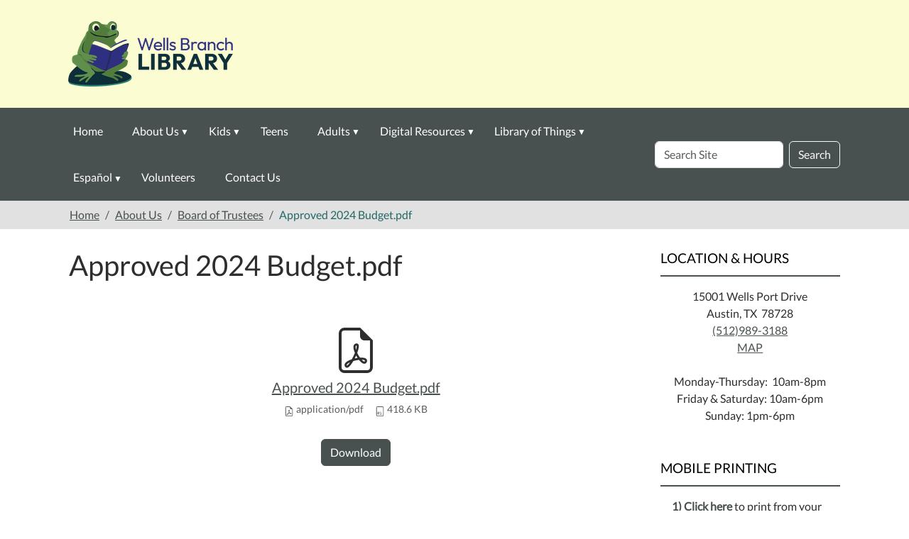

--- FILE ---
content_type: text/html;charset=utf-8
request_url: https://www.wblibrary.org/about-us/board-of-trustees/approved-2024-budget.pdf/view
body_size: 8797
content:
<!DOCTYPE html>
<html xmlns="http://www.w3.org/1999/xhtml" lang="en" xml:lang="en">
  <head><meta http-equiv="Content-Type" content="text/html; charset=UTF-8" />
    <title>Approved 2024 Budget.pdf — Wells Branch Community Library</title><title>application/pdf</title><title>Size</title>
    <meta name="viewport" content="width=device-width, initial-scale=1" />
    <meta name="theme-color" content="#ffffff" />
  <meta charset="utf-8" /><meta name="twitter:card" content="summary" /><meta property="og:site_name" content="Wells Branch Community Library" /><meta property="og:title" content="Approved 2024 Budget.pdf" /><meta property="og:type" content="website" /><meta property="og:description" content="" /><meta property="og:url" content="https://www.wblibrary.org/about-us/board-of-trustees/approved-2024-budget.pdf/view" /><meta property="og:image" content="https://www.wblibrary.org/++resource++plone-logo.svg" /><meta property="og:image:type" content="image/svg+xml" /><meta name="viewport" content="width=device-width, initial-scale=1.0" /><meta name="generator" content="Plone - https://plone.org/" /><link rel="canonical" href="https://www.wblibrary.org/about-us/board-of-trustees/approved-2024-budget.pdf" /><link rel="preload icon" type="image/vnd.microsoft.icon" href="https://www.wblibrary.org/favicon.ico" /><link rel="mask-icon" href="https://www.wblibrary.org/favicon.ico" /><link href="https://www.wblibrary.org/@@search" rel="search" title="Search this site" /><link data-bundle="easyform" href="https://www.wblibrary.org/++webresource++b6e63fde-4269-5984-a67a-480840700e9a/++resource++easyform.css" media="all" rel="stylesheet" type="text/css" /><link data-bundle="mosaic-css" href="https://www.wblibrary.org/++webresource++194c6646-85f9-57d9-9c89-31147d080b38/++plone++mosaic/mosaic.min.css" media="all" rel="stylesheet" type="text/css" /><link data-bundle="plone-fullscreen" href="https://www.wblibrary.org/++webresource++ac83a459-aa2c-5a45-80a9-9d3e95ae0847/++plone++static/plone-fullscreen/fullscreen.css" media="all" rel="stylesheet" type="text/css" /><link href="https://www.wblibrary.org/theme_style.css" media="all" rel="stylesheet" type="text/css" /><script data-bundle="jsalerts" integrity="sha384-uC1GjbHHMxmuv4fgnc9nmFyEE6ZklvpLwdz/9m/Eo1sCk0mUJIa33/uDF8lGgUgQ" src="https://www.wblibrary.org/++webresource++7ecfcf48-cce3-5b68-958b-9648452528b4/++plone++collective.alerts/jsalerts-remote.min.js"></script><script data-bundle="plone-fullscreen" integrity="sha384-yAbXscL0aoE/0AkFhaGNz6d74lDy9Cz7PXfkWNqRnFm0/ewX0uoBBoyPBU5qW7Nr" src="https://www.wblibrary.org/++webresource++6aa4c841-faf5-51e8-8109-90bd97e7aa07/++plone++static/plone-fullscreen/fullscreen.js"></script><script data-bundle="plone" integrity="sha384-10Qe/QrU7Gixx5Q42MBnBA9KQdjKfonEsQ6yZ6ol2Z8D9usXt/Tsa1iTWSAuSXaa" src="https://www.wblibrary.org/++webresource++fed1f233-5888-5282-956c-f4e82a740844/++plone++static/bundle-plone/bundle.min.js"></script><script data-bundle="ploud" integrity="sha384-CtRl/hwZtrrPWS2ruFwNuXM4fUXOEuMSP8X9fPL2oIvdtWJST/9pKbAroBnceqUR" src="https://www.wblibrary.org/++webresource++c056b5fc-decb-58a9-be68-455a4e26b832/++plone++esp.library/ploud-remote.min.js"></script></head>
<body class="col-content col-two frontend icons-on portaltype-file section-about-us site-Plone subsection-board-of-trustees subsection-board-of-trustees-approved-2024-budget.pdf template-file_view thumbs-on userrole-anonymous viewpermission-view interior" id="visual-portal-wrapper" dir="ltr" data-base-url="https://www.wblibrary.org/about-us/board-of-trustees/approved-2024-budget.pdf" data-view-url="https://www.wblibrary.org/about-us/board-of-trustees/approved-2024-budget.pdf/view" data-portal-url="https://www.wblibrary.org" data-i18ncatalogurl="https://www.wblibrary.org/plonejsi18n" data-pat-pickadate="{&quot;date&quot;: {&quot;selectYears&quot;: 200}, &quot;time&quot;: {&quot;interval&quot;: 15 } }" data-pat-plone-modal="{&quot;actionOptions&quot;: {&quot;displayInModal&quot;: false}}"><section id="portal-toolbar">
  </section><div class="outer-wrapper flex-shrink-0">
    <a class="visually-hidden-focusable" href="#content">Skip to main content</a>
    <header id="content-header">
      <div class="header-overlay">
      <div class="container d-flex pt-3 flex-column align-items-lg-center flex-lg-row">
        
      
      

    
        <div class="d-flex order-lg-1 ps-5 col">
          
          <div class="navbar-expand-lg">
            <button class="navbar-toggler navbar-light border-secondary btn btn-primary" type="button" data-bs-toggle="offcanvas" data-bs-target="#offcanvasNavbar" aria-controls="offcanvasNavbar" aria-label="Toggle navigation">
              <span class="navbar-toggler-icon navbar-dark"></span>
            </button>
          </div>
        </div>
        <div id="portal-logo-wrapper" class="pb-3 d-flex justify-content-center justify-content-lg-start align-items-center order-lg-0 order-lg-0 col col-lg-3">
          <div id="portal-logo" class="order-lg-0"><a href="https://www.wblibrary.org"><img alt="Wells Branch Community Library Logo" title="Wells Branch Community Library" class="img-responsive" src="https://www.wblibrary.org/site-assets/images/sitelogo/@@images/image/site_logo" /></a></div>
        </div>
        <div class="order-lg-2 col-0 col-lg-3 header-left" aria-hidden="true"></div>
      </div>
    </div>
    </header>

    <div id="mainnavigation-wrapper">
      <div id="mainnavigation">
        <nav class="navbar navbar-expand-lg navbar-barceloneta pat-navigationmarker" id="portal-globalnav-wrapper">
          <div class="container">
            <div class="offcanvas offcanvas-end " tabindex="-1" id="offcanvasNavbar">
              <div class="offcanvas-header justify-content-end">
                <button type="button" class="btn-close btn-close-white text-reset" data-bs-dismiss="offcanvas" aria-label="Close"></button>
              </div>
              <div class="offcanvas-body align-items-center">
                <ul class="navbar-nav me-auto" id="portal-globalnav">
    <li class="index_html nav-item"><a href="https://www.wblibrary.org" class="state-None nav-link">Home</a></li><li class="about-us has_subtree nav-item"><a href="https://www.wblibrary.org/about-us" class="state-published nav-link" aria-haspopup="true">About Us</a><input id="navitem-about-us" type="checkbox" class="opener" /><label for="navitem-about-us" role="button" aria-label="About Us"></label><ul class="has_subtree dropdown"><li class="basic-information nav-item"><a href="https://www.wblibrary.org/about-us/basic-information" class="state-published nav-link">Library Services</a></li><li class="frequently-asked-questions nav-item"><a href="https://www.wblibrary.org/about-us/frequently-asked-questions" class="state-published nav-link">Frequently Asked Questions</a></li><li class="friends-of-the-library nav-item"><a href="https://www.wblibrary.org/about-us/friends-of-the-library" class="state-published nav-link">Friends of the Library</a></li><li class="library-policies nav-item"><a href="https://www.wblibrary.org/about-us/library-policies" class="state-published nav-link">Policies &amp; Forms</a></li><li class="board-of-trustees has_subtree nav-item"><a href="https://www.wblibrary.org/about-us/board-of-trustees" class="state-published nav-link" aria-haspopup="true">Board of Trustees</a><input id="navitem-f4c67bde1bb57e36d5b4bc210ab56a54" type="checkbox" class="opener" /><label for="navitem-f4c67bde1bb57e36d5b4bc210ab56a54" role="button" aria-label="Board of Trustees"></label><ul class="has_subtree dropdown"><li class="board-meeting-archives nav-item"><a href="https://www.wblibrary.org/about-us/board-of-trustees/board-meeting-archives" class="state-published nav-link">Board Meeting Archives</a></li></ul></li></ul></li><li class="kids-teens has_subtree nav-item"><a href="https://www.wblibrary.org/kids-teens" class="state-published nav-link" aria-haspopup="true">Kids</a><input id="navitem-kids-teens" type="checkbox" class="opener" /><label for="navitem-kids-teens" role="button" aria-label="Kids"></label><ul class="has_subtree dropdown"><li class="virtual-education-homeschool-resources nav-item"><a href="https://www.wblibrary.org/kids-teens/virtual-education-homeschool-resources" class="state-published nav-link">Virtual Education &amp; Homeschool Resources</a></li></ul></li><li class="teens-1 nav-item"><a href="https://www.wblibrary.org/teens-1" class="state-published nav-link">Teens</a></li><li class="adult has_subtree nav-item"><a href="https://www.wblibrary.org/adult" class="state-published nav-link" aria-haspopup="true">Adults</a><input id="navitem-adult" type="checkbox" class="opener" /><label for="navitem-adult" role="button" aria-label="Adults"></label><ul class="has_subtree dropdown"><li class="employment-resources nav-item"><a href="https://www.wblibrary.org/adult/employment-resources" class="state-published nav-link">Job Seekers</a></li><li class="lab nav-item"><a href="https://www.wblibrary.org/adult/lab" class="state-published nav-link">LAB: Learn And Build MakerSpace</a></li><li class="genealogy-resources nav-item"><a href="https://www.wblibrary.org/adult/genealogy-resources" class="state-published nav-link">Genealogy Resources</a></li></ul></li><li class="digital-library has_subtree nav-item"><a href="https://www.wblibrary.org/digital-library" class="state-published nav-link" aria-haspopup="true">Digital Resources</a><input id="navitem-digital-library" type="checkbox" class="opener" /><label for="navitem-digital-library" role="button" aria-label="Digital Resources"></label><ul class="has_subtree dropdown"><li class="help nav-item"><a href="https://www.wblibrary.org/digital-library/help" class="state-published nav-link">Digital Resources Help</a></li><li class="community-links-resources nav-item"><a href="https://www.wblibrary.org/digital-library/community-links-resources" class="state-published nav-link">Community Links &amp; Resources</a></li></ul></li><li class="library-of-things has_subtree nav-item"><a href="https://www.wblibrary.org/library-of-things" class="state-published nav-link" aria-haspopup="true">Library of Things</a><input id="navitem-library-of-things" type="checkbox" class="opener" /><label for="navitem-library-of-things" role="button" aria-label="Library of Things"></label><ul class="has_subtree dropdown"><li class="seed-exchange nav-item"><a href="https://www.wblibrary.org/library-of-things/seed-exchange" class="state-published nav-link">Wells Branch Seed Exchange</a></li></ul></li><li class="espanol has_subtree nav-item"><a href="https://www.wblibrary.org/espanol" class="state-published nav-link" aria-haspopup="true">Español</a><input id="navitem-espanol" type="checkbox" class="opener" /><label for="navitem-espanol" role="button" aria-label="Español"></label><ul class="has_subtree dropdown"><li class="preguntas-frecuentes-1 nav-item"><a href="https://www.wblibrary.org/espanol/preguntas-frecuentes-1" class="state-published nav-link">Preguntas Frecuentes</a></li></ul></li><li class="volunteers nav-item"><a href="https://www.wblibrary.org/volunteers" class="state-published nav-link">Volunteers</a></li><li class="contact-us nav-item"><a href="https://www.wblibrary.org/contact-us" class="state-published nav-link">Contact Us</a></li>
  </ul>
                <div id="portal-searchbox">

  <form id="searchGadget_form" action="https://www.wblibrary.org/@@search" role="search" class="d-flex pat-livesearch show_images " data-pat-livesearch="ajaxUrl:https://www.wblibrary.org/@@ajax-search">

    <label class="hiddenStructure" for="searchGadget">Search Site</label>

    <input name="SearchableText" type="text" size="18" id="searchGadget" title="Search Site" placeholder="Search Site" class="searchField form-control me-2" />

    <button class="searchButton btn btn-outline-dark" type="submit">Search</button>

    

  </form>

</div>
              </div>
            </div>
          </div>
        </nav>
      </div>
    </div>
    <div id="above-content-wrapper">
      <div id="viewlet-above-content"><div id="global-alert-message" class="pat-alertmessage" data-pat-alertmessage="{&quot;show_in_context&quot;: false, &quot;get_message_view&quot;: &quot;https://www.wblibrary.org/get-global-alert-message&quot;, &quot;cache&quot;: false}"> </div>
<div id="site-alert-message" class="pat-alertmessage" data-pat-alertmessage="{&quot;show_in_context&quot;: false, &quot;get_message_view&quot;: &quot;https://www.wblibrary.org/get-alert-message&quot;, &quot;cache&quot;: false}"> </div>


<nav id="portal-breadcrumbs" aria-label="breadcrumb">
  <div class="container">
    <ol class="breadcrumb">
      <li class="breadcrumb-item"><a href="https://www.wblibrary.org">Home</a></li>
      
        <li class="breadcrumb-item"><a href="https://www.wblibrary.org/about-us">About Us</a></li>
        
      
        <li class="breadcrumb-item"><a href="https://www.wblibrary.org/about-us/board-of-trustees">Board of Trustees</a></li>
        
      
        
        <li class="breadcrumb-item active" aria-current="page">Approved 2024 Budget.pdf</li>
      
    </ol>
  </div>
</nav>
</div>
    </div>

    <div class="container">
      <div class="row">
        <aside id="global_statusmessage" class="col-12">
      

      <div>
      </div>
    </aside>
      </div>
      <main id="main-container" class="row">
        <section id="portal-column-content">

      

      

        

          <article id="content">

            

              <header>

                <div id="viewlet-above-content-title"><span id="social-tags-body" itemscope="" itemtype="http://schema.org/WebPage" style="display: none">
  <span itemprop="name">Approved 2024 Budget.pdf</span>
  <span itemprop="description"></span>
  <span itemprop="url">https://www.wblibrary.org/about-us/board-of-trustees/approved-2024-budget.pdf/view</span>
  <span itemprop="image">https://www.wblibrary.org/++resource++plone-logo.svg</span>
</span>
</div>

                
                  <h1>Approved 2024 Budget.pdf</h1>

                

                <div id="viewlet-below-content-title">
</div>

                
                  

                

                <div id="viewlet-below-content-description"></div>

              </header>

              <div id="viewlet-above-content-body"></div>

              <div id="content-core">
                
      

        <section class="section section-main">

          <div>
            <svg xmlns="http://www.w3.org/2000/svg" width="16" height="16" fill="currentColor" class="plone-icon icon-x4 mb-2 bi bi-file-earmark-pdf" viewbox="0 0 16 16">
  <path d="M14 14V4.5L9.5 0H4a2 2 0 0 0-2 2v12a2 2 0 0 0 2 2h8a2 2 0 0 0 2-2M9.5 3A1.5 1.5 0 0 0 11 4.5h2V14a1 1 0 0 1-1 1H4a1 1 0 0 1-1-1V2a1 1 0 0 1 1-1h5.5z"></path>
  <path d="M4.603 14.087a.8.8 0 0 1-.438-.42c-.195-.388-.13-.776.08-1.102.198-.307.526-.568.897-.787a7.7 7.7 0 0 1 1.482-.645 20 20 0 0 0 1.062-2.227 7.3 7.3 0 0 1-.43-1.295c-.086-.4-.119-.796-.046-1.136.075-.354.274-.672.65-.823.192-.077.4-.12.602-.077a.7.7 0 0 1 .477.365c.088.164.12.356.127.538.007.188-.012.396-.047.614-.084.51-.27 1.134-.52 1.794a11 11 0 0 0 .98 1.686 5.8 5.8 0 0 1 1.334.05c.364.066.734.195.96.465.12.144.193.32.2.518.007.192-.047.382-.138.563a1.04 1.04 0 0 1-.354.416.86.86 0 0 1-.51.138c-.331-.014-.654-.196-.933-.417a5.7 5.7 0 0 1-.911-.95 11.7 11.7 0 0 0-1.997.406 11.3 11.3 0 0 1-1.02 1.51c-.292.35-.609.656-.927.787a.8.8 0 0 1-.58.029m1.379-1.901q-.25.115-.459.238c-.328.194-.541.383-.647.547-.094.145-.096.25-.04.361q.016.032.026.044l.035-.012c.137-.056.355-.235.635-.572a8 8 0 0 0 .45-.606m1.64-1.33a13 13 0 0 1 1.01-.193 12 12 0 0 1-.51-.858 21 21 0 0 1-.5 1.05zm2.446.45q.226.245.435.41c.24.19.407.253.498.256a.1.1 0 0 0 .07-.015.3.3 0 0 0 .094-.125.44.44 0 0 0 .059-.2.1.1 0 0 0-.026-.063c-.052-.062-.2-.152-.518-.209a4 4 0 0 0-.612-.053zM8.078 7.8a7 7 0 0 0 .2-.828q.046-.282.038-.465a.6.6 0 0 0-.032-.198.5.5 0 0 0-.145.04c-.087.035-.158.106-.196.283-.04.192-.03.469.046.822q.036.167.09.346z"></path>
</svg>
          </div>

          

          

          <div class="h5 mb-2">
            <a href="https://www.wblibrary.org/about-us/board-of-trustees/approved-2024-budget.pdf/@@download/file/Approved 2024 Budget.pdf">Approved 2024 Budget.pdf</a>
          </div>

          <div class="metadata d-flex justify-content-center text-muted small">
            <div class="px-2">
              <svg aria-hidden="true" xmlns="http://www.w3.org/2000/svg" width="16" height="16" fill="currentColor" class="plone-icon icon-inline bi bi-file-earmark-pdf" viewbox="0 0 16 16">
  <path d="M14 14V4.5L9.5 0H4a2 2 0 0 0-2 2v12a2 2 0 0 0 2 2h8a2 2 0 0 0 2-2M9.5 3A1.5 1.5 0 0 0 11 4.5h2V14a1 1 0 0 1-1 1H4a1 1 0 0 1-1-1V2a1 1 0 0 1 1-1h5.5z"></path>
  <path d="M4.603 14.087a.8.8 0 0 1-.438-.42c-.195-.388-.13-.776.08-1.102.198-.307.526-.568.897-.787a7.7 7.7 0 0 1 1.482-.645 20 20 0 0 0 1.062-2.227 7.3 7.3 0 0 1-.43-1.295c-.086-.4-.119-.796-.046-1.136.075-.354.274-.672.65-.823.192-.077.4-.12.602-.077a.7.7 0 0 1 .477.365c.088.164.12.356.127.538.007.188-.012.396-.047.614-.084.51-.27 1.134-.52 1.794a11 11 0 0 0 .98 1.686 5.8 5.8 0 0 1 1.334.05c.364.066.734.195.96.465.12.144.193.32.2.518.007.192-.047.382-.138.563a1.04 1.04 0 0 1-.354.416.86.86 0 0 1-.51.138c-.331-.014-.654-.196-.933-.417a5.7 5.7 0 0 1-.911-.95 11.7 11.7 0 0 0-1.997.406 11.3 11.3 0 0 1-1.02 1.51c-.292.35-.609.656-.927.787a.8.8 0 0 1-.58.029m1.379-1.901q-.25.115-.459.238c-.328.194-.541.383-.647.547-.094.145-.096.25-.04.361q.016.032.026.044l.035-.012c.137-.056.355-.235.635-.572a8 8 0 0 0 .45-.606m1.64-1.33a13 13 0 0 1 1.01-.193 12 12 0 0 1-.51-.858 21 21 0 0 1-.5 1.05zm2.446.45q.226.245.435.41c.24.19.407.253.498.256a.1.1 0 0 0 .07-.015.3.3 0 0 0 .094-.125.44.44 0 0 0 .059-.2.1.1 0 0 0-.026-.063c-.052-.062-.2-.152-.518-.209a4 4 0 0 0-.612-.053zM8.078 7.8a7 7 0 0 0 .2-.828q.046-.282.038-.465a.6.6 0 0 0-.032-.198.5.5 0 0 0-.145.04c-.087.035-.158.106-.196.283-.04.192-.03.469.046.822q.036.167.09.346z"></path>
<title>application/pdf</title></svg>
              application/pdf
            </div>
            <div class="px-2">
              <svg aria-hidden="true" xmlns="http://www.w3.org/2000/svg" width="16" height="16" fill="currentColor" class="plone-icon icon-inline bi bi-file-binary" viewbox="0 0 16 16">
  <path d="M5.526 13.09c.976 0 1.524-.79 1.524-2.205 0-1.412-.548-2.203-1.524-2.203-.978 0-1.526.79-1.526 2.203 0 1.415.548 2.206 1.526 2.206zm-.832-2.205c0-1.05.29-1.612.832-1.612.358 0 .607.247.733.721L4.7 11.137a7 7 0 0 1-.006-.252m.832 1.614c-.36 0-.606-.246-.732-.718l1.556-1.145q.005.12.005.249c0 1.052-.29 1.614-.829 1.614m5.329.501v-.595H9.73V8.772h-.69l-1.19.786v.688L8.986 9.5h.05v2.906h-1.18V13h3z"></path>
  <path d="M4 0a2 2 0 0 0-2 2v12a2 2 0 0 0 2 2h8a2 2 0 0 0 2-2V2a2 2 0 0 0-2-2zm0 1h8a1 1 0 0 1 1 1v12a1 1 0 0 1-1 1H4a1 1 0 0 1-1-1V2a1 1 0 0 1 1-1"></path>
<title>Size</title></svg>
              <span>418.6 KB</span>
            </div>
          </div>

        </section>

        <section class="section section-actions">
          <a class="btn btn-primary download" href="https://www.wblibrary.org/about-us/board-of-trustees/approved-2024-budget.pdf/@@download/file/Approved 2024 Budget.pdf">Download</a>
        </section>

      
    
              </div>

              <div id="viewlet-below-content-body">






</div>

            
            <footer>
              <div id="viewlet-below-content">






</div>
            </footer>
          </article>
        
      

      
    </section>
        
        <aside id="portal-column-two" role="complementary">
        
      
        
  <div class="portletWrapper" id="portletwrapper-706c6f6e652e7269676874636f6c756d6e0a636f6e746578740a2f506c6f6e650a706f72746c65745f737461746963" data-portlethash="706c6f6e652e7269676874636f6c756d6e0a636f6e746578740a2f506c6f6e650a706f72746c65745f737461746963">

  

  <div class="card portlet portletStaticText portlet-static-location-hours">

    <div class="card-header">
      Location &amp; Hours
    </div>

    <div class="card-body">
      <div><p style="text-align: center;">15001 Wells Port Drive<br />Austin, TX  78728<br /><a href="tel:15129893188">(512)989-3188</a><br /><a data-linktype="external" data-val="http://maps.google.com/maps?f=q&amp;source=s_q&amp;hl=en&amp;geocode=&amp;q=15001+Wells+Port+Drive,+Austin,+TX&amp;sll=37.062497,-95.677067&amp;sspn=0.001901,0.004801&amp;ie=UTF8&amp;hq=&amp;hnear=15001+Wells+Port+Dr,+Austin,+Travis,+Texas+78728&amp;z=16" href="http://maps.google.com/maps?f=q&amp;source=s_q&amp;hl=en&amp;geocode=&amp;q=15001+Wells+Port+Drive,+Austin,+TX&amp;sll=37.062497,-95.677067&amp;sspn=0.001901,0.004801&amp;ie=UTF8&amp;hq=&amp;hnear=15001+Wells+Port+Dr,+Austin,+Travis,+Texas+78728&amp;z=16">MAP</a><br /><br />Monday-Thursday:  10am-8pm<br />Friday &amp; Saturday: 10am-6pm<br />Sunday: 1pm-6pm</p></div>
    </div>

    

  </div>


</div>

  <div class="portletWrapper" id="portletwrapper-706c6f6e652e7269676874636f6c756d6e0a636f6e746578740a2f506c6f6e650a706f72746c65745f7374617469632d31" data-portlethash="706c6f6e652e7269676874636f6c756d6e0a636f6e746578740a2f506c6f6e650a706f72746c65745f7374617469632d31">

  

  <div class="card portlet portletStaticText portlet-static-mobile-printing">

    <div class="card-header">
      Mobile Printing
    </div>

    <div class="card-body">
      <div><p><strong><a data-linktype="external" data-val="https://print.princh.com/" href="https://print.princh.com/" target="_blank" text="Click here" title="Mobile Printing">1) Click here</a></strong> to print from your home computer, laptop, or mobile device.</p>
<p>2) Enter the printer code ' 107882'</p>
<p>3) Select and upload your file.</p>
<p><strong>4) Files will print in Black and White or Color. Prints cost 10 cents per page for b/w and 50 cents per page for color. There is a maximum of 50 pages/ $5</strong></p>
<p>5) Enter your email address.</p>
<p>6) Proceed to the Print Release Terminal at the library to pay for and finalize your print job.</p>
<p>If you require further help, we have instructions available at the Information Desk, and you can always ask staff for help.</p></div>
    </div>

    

  </div>


</div>

  <div class="portletWrapper" id="portletwrapper-706c6f6e652e7269676874636f6c756d6e0a636f6e746578740a2f506c6f6e650a706f72746c65745f7374617469632d32" data-portlethash="706c6f6e652e7269676874636f6c756d6e0a636f6e746578740a2f506c6f6e650a706f72746c65745f7374617469632d32">

  

  <div class="card portlet portletStaticText portlet-static-text-the-library">

    <div class="card-header">
      Text the Library
    </div>

    <div class="card-body">
      <div><p>Got a question? Text us during library hours and a librarian will help! To get started, send a text message to <a href="sms:+15122656086"><strong>512-265-6086 </strong></a><strong></strong>from your mobile device.</p></div>
    </div>

    

  </div>


</div>

  <div class="portletWrapper" id="portletwrapper-706c6f6e652e7269676874636f6c756d6e0a636f6e746578740a2f506c6f6e650a706f72746c65745f7374617469632d33" data-portlethash="706c6f6e652e7269676874636f6c756d6e0a636f6e746578740a2f506c6f6e650a706f72746c65745f7374617469632d33">

  

  <div class="card portlet portletStaticText portlet-static-donate-to-the-library">

    <div class="card-header">
      Donate to the Library
    </div>

    <div class="card-body">
      <div><p>Your financial contributions help support library programs and services. Please consider making a donation today!</p>
<div align="center"><form action="https://www.paypal.com/cgi-bin/webscr" method="post" target="_top"><input name="cmd" type="hidden" value="_s-xclick" /> <input name="hosted_button_id" type="hidden" value="QABD99KDAWKVC" /> <input alt="Donate with PayPal button" border="0" name="submit" src="https://www.paypalobjects.com/en_US/i/btn/btn_donateCC_LG.gif" title="PayPal - The safer, easier way to pay online!" type="image" /> <img alt="" border="0" height="1" src="https://www.paypal.com/en_US/i/scr/pixel.gif" style="display: block; margin-left: auto; margin-right: auto;" width="1" /></form></div></div>
    </div>

    

  </div>


</div>

  <div class="portletWrapper" id="portletwrapper-706c6f6e652e7269676874636f6c756d6e0a636f6e746578740a2f506c6f6e650a706f72746c65745f7374617469632d34" data-portlethash="706c6f6e652e7269676874636f6c756d6e0a636f6e746578740a2f506c6f6e650a706f72746c65745f7374617469632d34">

  

  <div class="card portlet portletStaticText portlet-static-search-the-library-catalog">

    <div class="card-header">
      Search the Library Catalog
    </div>

    <div class="card-body">
      <div><div style="text-align: center;">
<div><form action="https://wellsbranch.biblionix.com" enctype="application/x-www-form-urlencoded" method="get" target="_blank">
<p><input maxlength="67108863" name="search" size="20" type="text" /><input maxlength="67108863" size="20" type="submit" value="GO" /></p>
<p><strong><a data-linktype="external" data-val="https://wellsbranch.biblionix.com/?advanced=1" href="https://wellsbranch.biblionix.com/?advanced=1">Advanced Search</a></strong><a class="external-link" data-linktype="external" data-val="https://wellsbranch.biblionix.com/atoz/catalog/?login=" href="https://wellsbranch.biblionix.com/atoz/catalog/?login="><strong></strong><br /></a><strong><a data-linktype="internal" data-val="210b7bdf4c82b31eb7c8a895a3aa7084" href="https://www.wblibrary.org/about-us/frequently-asked-questions/faq.html" title="FAQ">Frequently Asked Questions</a></strong></p>
</form></div>
</div>
<div align="center"><a class="button" href="https://wellsbranch.biblionix.com/atoz/catalog/?login=" style="background-color: #3fb8af; border: 1px solid #5b5b5b; color: #000000; display: inline-block; padding: 8px 10px; text-shadow: none; border-radius: 0px;">Log in to your account</a></div></div>
    </div>

    

  </div>


</div>


      
    </aside>
      </main>
      <!--/row-->
    </div>
    <!--/container-->

  </div><!--/outer-wrapper --><footer id="portal-footer-wrapper" class="mt-auto">
    <div class="container" id="portal-footer">
      <div class="doormat row">
    
    <div class="col-xs col">
        <p><strong>Contact Us<br /></strong>15001 Wells Port Drive, Austin, TX   78728<br />Phone: 512-989-3188<br />Text: 512-265-6086 <strong></strong><br />Email: <a data-linktype="email" data-val="staff@wblibrary.org" href="mailto:staff@wblibrary.org" target="_blank" title="Email us">staff@wblibrary.org</a></p>
<p><strong>Hours</strong><br />Monday – Thursday: 10 a.m. – 8 p.m.<br />Friday &amp; Saturday: 10 a.m. – 6 p.m.<br />Sunday: 1 – 6 p.m.</p>
      </div><div class="col-xs col">
        <p style="text-align: center;"><strong>Connect with the Wells Branch Community Library:</strong></p>
<p style="text-align: center;"><strong><a data-linktype="external" data-val="https://www.facebook.com/wellsbranchcommunitylibrary/" href="https://www.facebook.com/wellsbranchcommunitylibrary/" target="_blank" title="Like us on Facebook"><img alt="Like us on Facebook" class="image-inline" data-linktype="image" data-scale="large" data-val="9d1432b91f1e4a37953f7004e8e4c432" height="40" src="https://www.wblibrary.org/flogo-hexrbg-wht-58-1.png/@@images/image-800-891ed649034e3a09331b74e17d259133.png" title="Facebook Logo" width="40" /> </a> <a data-linktype="external" data-val="https://twitter.com/wblibrary" href="https://twitter.com/wblibrary" target="_blank" title="Follow us on Twitter"><img alt="Follow us on Twitter" class="image-inline" data-linktype="image" data-scale="large" data-val="4c2eaef9e1ed44f29d77283a3d392a28" height="40" src="https://www.wblibrary.org/twitter_social_icon_square_white-1.png/@@images/image-800-1bd2cd0b644bc3cd57ec6f86ac8de0e7.png" title="Twitter Logo" width="40" /></a>  <a data-linktype="external" data-val="https://www.pinterest.com/wblibrary/" href="https://www.pinterest.com/wblibrary/" target="_blank" title="Follow us on Pinterest"><img alt="Follow us on Pinterest" class="image-inline" data-linktype="image" data-scale="large" data-val="55e0f607a559495ca55b35df35a00c69" height="40" src="https://www.wblibrary.org/badgewhite.png/@@images/image-800-76db543fddc25385af7dce5a5e95844e.png" title="Pinterest Logo" width="40" /></a>  <a data-linktype="external" data-val="https://www.eventbrite.com/o/wells-branch-community-library-4114427789" href="https://www.eventbrite.com/o/wells-branch-community-library-4114427789" target="_blank" title="Find our events on Eventbrite"><img alt="Find our events on Eventbrite" class="image-inline" data-linktype="image" data-scale="large" data-val="a22aa43a338f4c94ad3e45bcc930493d" height="40" src="https://www.wblibrary.org/eventbrite_e_white.png/@@images/image-800-0340c2c0f7703fd6f2e7ec6c8ad4b935.png" title="Eventbrite Logo" width="40" /></a><br /></strong></p>
      </div><div class="col-xs col">
        <div class="visualClear"><strong>Join our mailing list!</strong></div>
<p>Want to receive a weekly email with information about upcoming programs and events? Use the button below to sign up!</p>
<!-- BEGIN: Constant Contact Email List Form Button -->
<div align="center"><a class="button" href="https://visitor.r20.constantcontact.com/d.jsp?llr=ttcqx8iab&amp;p=oi&amp;m=1109032176243&amp;sit=wexv6usgb&amp;f=c23f2a88-e5d7-4ea5-b701-c24ec359a1dc" style="background-color: #3fb8af; border: 1px solid #5b5b5b; color: #000000; display: inline-block; padding: 8px 10px; text-shadow: none; border-radius: 0px;">Join Our Email List</a></div>
<style>button.navbar-toggler {
    background-color: #5e5b5b;
}</style>
      </div>
  </div>
      
      
      
    </div>
  <div id="portal-anontools">
  <ul class="list-inline">
    <li class="list-inline-item">
      <a title="Log in (Staff only)" href="https://www.wblibrary.org/login" id="personaltools-login" icon="plone-login" class="pat-plone-modal" data-pat-plone-modal="{}">Log in (Staff only)</a>
    </li>
  </ul>
</div></footer><div id="plone-analytics"><!-- Matomo -->
<script>
  var _paq = window._paq = window._paq || [];
  /* tracker methods like "setCustomDimension" should be called before "trackPageView" */
  _paq.push(['trackPageView']);
  _paq.push(['enableLinkTracking']);
  (function() {
    var u="//analytics.ploud.app/";
    _paq.push(['setTrackerUrl', u+'matomo.php']);
    _paq.push(['setSiteId', '202']);
    var d=document, g=d.createElement('script'), s=d.getElementsByTagName('script')[0];
    g.async=true; g.src=u+'matomo.js'; s.parentNode.insertBefore(g,s);
  })();
</script>
<!-- End Matomo Code -->
</div><div id="plone-analytics"><script type="text/javascript">
var gaJsHost = (("https:" == document.location.protocol) ? "https://ssl." : "http://www.");
document.write(unescape("%3Cscript src='" + gaJsHost + "google-analytics.com/ga.js' type='text/javascript'%3E%3C/script%3E"));
</script>
<script type="text/javascript">
try {
var pageTracker = _gat._getTracker("UA-21168474-1");
pageTracker._trackPageview();
} catch(err) {}</script>
<script type="text/javascript">

  var _gaq = _gaq || [];
  _gaq.push(['_setAccount', 'UA-37625273-10']);
  _gaq.push(['_trackPageview']);

  (function() {
    var ga = document.createElement('script'); ga.type = 'text/javascript'; ga.async = true;
    ga.src = ('https:' == document.location.protocol ? 'https://ssl' : 'http://www') + '.google-analytics.com/ga.js';
    var s = document.getElementsByTagName('script')[0]; s.parentNode.insertBefore(ga, s);
  })();

</script>
<!-- Google tag (gtag.js) -->
<script async="" src="https://www.googletagmanager.com/gtag/js?id=G-X28ZDR5RJX"></script>
<script>
  window.dataLayer = window.dataLayer || [];
  function gtag(){dataLayer.push(arguments);}
  gtag('js', new Date());

  gtag('config', 'G-X28ZDR5RJX');
</script>
<!-- Google tag (gtag.js) -->
<script async="" src="https://www.googletagmanager.com/gtag/js?id=G-WJE3QR86BT"></script>
<script>
  window.dataLayer = window.dataLayer || [];
  function gtag(){dataLayer.push(arguments);}
  gtag('js', new Date());

  gtag('config', 'G-WJE3QR86BT');
</script></div></body>
</html>